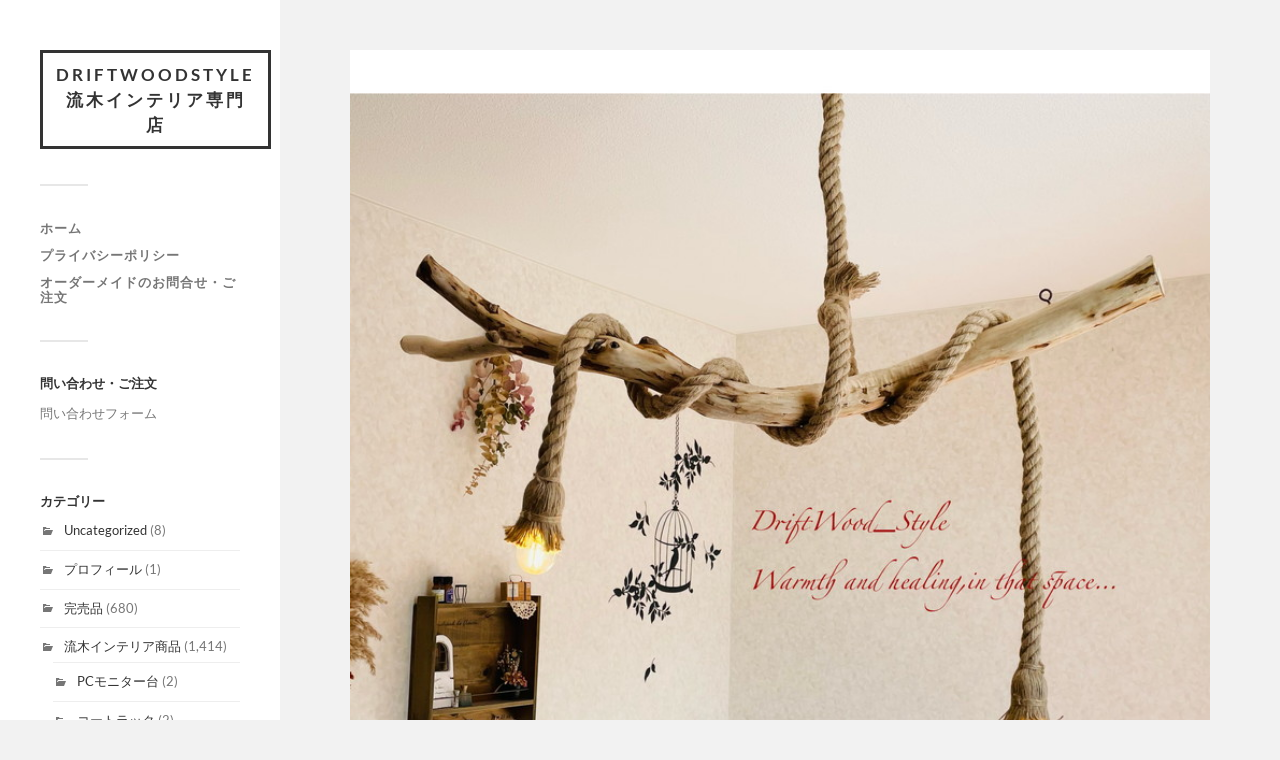

--- FILE ---
content_type: text/html; charset=UTF-8
request_url: https://drftwoodstyle.online/%E5%85%88%E7%AB%AF%E3%81%8Cy%E5%AD%97%E3%81%AE%E3%81%86%E3%81%AD%E3%82%8B%E5%A4%A9%E7%84%B6%E6%B5%81%E6%9C%A8%E3%81%AE%E3%82%B7%E3%83%BC%E3%83%AA%E3%83%B3%E3%82%B0%E3%83%A9%E3%82%A4%E3%83%88/
body_size: 15504
content:
<!DOCTYPE html>

<html class="no-js" lang="ja">

	<head profile="http://gmpg.org/xfn/11">
		
		<meta http-equiv="Content-Type" content="text/html; charset=UTF-8" />
		<meta name="viewport" content="width=device-width, initial-scale=1.0, maximum-scale=1.0, user-scalable=no" >
		 
		<title>先端がY字のうねる天然流木のシーリングライト －完売 | DriftWoodStyle 流木インテリア専門店</title>
<meta name='robots' content='max-image-preview:large' />
<script>document.documentElement.className = document.documentElement.className.replace("no-js","js");</script>
<link rel='dns-prefetch' href='//code.typesquare.com' />
<link rel='dns-prefetch' href='//cdn.jsdelivr.net' />
<link rel='dns-prefetch' href='//www.googletagmanager.com' />
<link rel="alternate" type="application/rss+xml" title="DriftWoodStyle 流木インテリア専門店 &raquo; フィード" href="https://drftwoodstyle.online/feed/" />
<link rel="alternate" type="application/rss+xml" title="DriftWoodStyle 流木インテリア専門店 &raquo; コメントフィード" href="https://drftwoodstyle.online/comments/feed/" />
<link rel="alternate" type="application/rss+xml" title="DriftWoodStyle 流木インテリア専門店 &raquo; 先端がY字のうねる天然流木のシーリングライト －完売 のコメントのフィード" href="https://drftwoodstyle.online/%e5%85%88%e7%ab%af%e3%81%8cy%e5%ad%97%e3%81%ae%e3%81%86%e3%81%ad%e3%82%8b%e5%a4%a9%e7%84%b6%e6%b5%81%e6%9c%a8%e3%81%ae%e3%82%b7%e3%83%bc%e3%83%aa%e3%83%b3%e3%82%b0%e3%83%a9%e3%82%a4%e3%83%88/feed/" />
<link rel="alternate" title="oEmbed (JSON)" type="application/json+oembed" href="https://drftwoodstyle.online/wp-json/oembed/1.0/embed?url=https%3A%2F%2Fdrftwoodstyle.online%2F%25e5%2585%2588%25e7%25ab%25af%25e3%2581%258cy%25e5%25ad%2597%25e3%2581%25ae%25e3%2581%2586%25e3%2581%25ad%25e3%2582%258b%25e5%25a4%25a9%25e7%2584%25b6%25e6%25b5%2581%25e6%259c%25a8%25e3%2581%25ae%25e3%2582%25b7%25e3%2583%25bc%25e3%2583%25aa%25e3%2583%25b3%25e3%2582%25b0%25e3%2583%25a9%25e3%2582%25a4%25e3%2583%2588%2F" />
<link rel="alternate" title="oEmbed (XML)" type="text/xml+oembed" href="https://drftwoodstyle.online/wp-json/oembed/1.0/embed?url=https%3A%2F%2Fdrftwoodstyle.online%2F%25e5%2585%2588%25e7%25ab%25af%25e3%2581%258cy%25e5%25ad%2597%25e3%2581%25ae%25e3%2581%2586%25e3%2581%25ad%25e3%2582%258b%25e5%25a4%25a9%25e7%2584%25b6%25e6%25b5%2581%25e6%259c%25a8%25e3%2581%25ae%25e3%2582%25b7%25e3%2583%25bc%25e3%2583%25aa%25e3%2583%25b3%25e3%2582%25b0%25e3%2583%25a9%25e3%2582%25a4%25e3%2583%2588%2F&#038;format=xml" />
<style id='wp-img-auto-sizes-contain-inline-css' type='text/css'>
img:is([sizes=auto i],[sizes^="auto," i]){contain-intrinsic-size:3000px 1500px}
/*# sourceURL=wp-img-auto-sizes-contain-inline-css */
</style>
<style id='wp-emoji-styles-inline-css' type='text/css'>

	img.wp-smiley, img.emoji {
		display: inline !important;
		border: none !important;
		box-shadow: none !important;
		height: 1em !important;
		width: 1em !important;
		margin: 0 0.07em !important;
		vertical-align: -0.1em !important;
		background: none !important;
		padding: 0 !important;
	}
/*# sourceURL=wp-emoji-styles-inline-css */
</style>
<style id='wp-block-library-inline-css' type='text/css'>
:root{--wp-block-synced-color:#7a00df;--wp-block-synced-color--rgb:122,0,223;--wp-bound-block-color:var(--wp-block-synced-color);--wp-editor-canvas-background:#ddd;--wp-admin-theme-color:#007cba;--wp-admin-theme-color--rgb:0,124,186;--wp-admin-theme-color-darker-10:#006ba1;--wp-admin-theme-color-darker-10--rgb:0,107,160.5;--wp-admin-theme-color-darker-20:#005a87;--wp-admin-theme-color-darker-20--rgb:0,90,135;--wp-admin-border-width-focus:2px}@media (min-resolution:192dpi){:root{--wp-admin-border-width-focus:1.5px}}.wp-element-button{cursor:pointer}:root .has-very-light-gray-background-color{background-color:#eee}:root .has-very-dark-gray-background-color{background-color:#313131}:root .has-very-light-gray-color{color:#eee}:root .has-very-dark-gray-color{color:#313131}:root .has-vivid-green-cyan-to-vivid-cyan-blue-gradient-background{background:linear-gradient(135deg,#00d084,#0693e3)}:root .has-purple-crush-gradient-background{background:linear-gradient(135deg,#34e2e4,#4721fb 50%,#ab1dfe)}:root .has-hazy-dawn-gradient-background{background:linear-gradient(135deg,#faaca8,#dad0ec)}:root .has-subdued-olive-gradient-background{background:linear-gradient(135deg,#fafae1,#67a671)}:root .has-atomic-cream-gradient-background{background:linear-gradient(135deg,#fdd79a,#004a59)}:root .has-nightshade-gradient-background{background:linear-gradient(135deg,#330968,#31cdcf)}:root .has-midnight-gradient-background{background:linear-gradient(135deg,#020381,#2874fc)}:root{--wp--preset--font-size--normal:16px;--wp--preset--font-size--huge:42px}.has-regular-font-size{font-size:1em}.has-larger-font-size{font-size:2.625em}.has-normal-font-size{font-size:var(--wp--preset--font-size--normal)}.has-huge-font-size{font-size:var(--wp--preset--font-size--huge)}.has-text-align-center{text-align:center}.has-text-align-left{text-align:left}.has-text-align-right{text-align:right}.has-fit-text{white-space:nowrap!important}#end-resizable-editor-section{display:none}.aligncenter{clear:both}.items-justified-left{justify-content:flex-start}.items-justified-center{justify-content:center}.items-justified-right{justify-content:flex-end}.items-justified-space-between{justify-content:space-between}.screen-reader-text{border:0;clip-path:inset(50%);height:1px;margin:-1px;overflow:hidden;padding:0;position:absolute;width:1px;word-wrap:normal!important}.screen-reader-text:focus{background-color:#ddd;clip-path:none;color:#444;display:block;font-size:1em;height:auto;left:5px;line-height:normal;padding:15px 23px 14px;text-decoration:none;top:5px;width:auto;z-index:100000}html :where(.has-border-color){border-style:solid}html :where([style*=border-top-color]){border-top-style:solid}html :where([style*=border-right-color]){border-right-style:solid}html :where([style*=border-bottom-color]){border-bottom-style:solid}html :where([style*=border-left-color]){border-left-style:solid}html :where([style*=border-width]){border-style:solid}html :where([style*=border-top-width]){border-top-style:solid}html :where([style*=border-right-width]){border-right-style:solid}html :where([style*=border-bottom-width]){border-bottom-style:solid}html :where([style*=border-left-width]){border-left-style:solid}html :where(img[class*=wp-image-]){height:auto;max-width:100%}:where(figure){margin:0 0 1em}html :where(.is-position-sticky){--wp-admin--admin-bar--position-offset:var(--wp-admin--admin-bar--height,0px)}@media screen and (max-width:600px){html :where(.is-position-sticky){--wp-admin--admin-bar--position-offset:0px}}

/*# sourceURL=wp-block-library-inline-css */
</style><style id='wp-block-image-inline-css' type='text/css'>
.wp-block-image>a,.wp-block-image>figure>a{display:inline-block}.wp-block-image img{box-sizing:border-box;height:auto;max-width:100%;vertical-align:bottom}@media not (prefers-reduced-motion){.wp-block-image img.hide{visibility:hidden}.wp-block-image img.show{animation:show-content-image .4s}}.wp-block-image[style*=border-radius] img,.wp-block-image[style*=border-radius]>a{border-radius:inherit}.wp-block-image.has-custom-border img{box-sizing:border-box}.wp-block-image.aligncenter{text-align:center}.wp-block-image.alignfull>a,.wp-block-image.alignwide>a{width:100%}.wp-block-image.alignfull img,.wp-block-image.alignwide img{height:auto;width:100%}.wp-block-image .aligncenter,.wp-block-image .alignleft,.wp-block-image .alignright,.wp-block-image.aligncenter,.wp-block-image.alignleft,.wp-block-image.alignright{display:table}.wp-block-image .aligncenter>figcaption,.wp-block-image .alignleft>figcaption,.wp-block-image .alignright>figcaption,.wp-block-image.aligncenter>figcaption,.wp-block-image.alignleft>figcaption,.wp-block-image.alignright>figcaption{caption-side:bottom;display:table-caption}.wp-block-image .alignleft{float:left;margin:.5em 1em .5em 0}.wp-block-image .alignright{float:right;margin:.5em 0 .5em 1em}.wp-block-image .aligncenter{margin-left:auto;margin-right:auto}.wp-block-image :where(figcaption){margin-bottom:1em;margin-top:.5em}.wp-block-image.is-style-circle-mask img{border-radius:9999px}@supports ((-webkit-mask-image:none) or (mask-image:none)) or (-webkit-mask-image:none){.wp-block-image.is-style-circle-mask img{border-radius:0;-webkit-mask-image:url('data:image/svg+xml;utf8,<svg viewBox="0 0 100 100" xmlns="http://www.w3.org/2000/svg"><circle cx="50" cy="50" r="50"/></svg>');mask-image:url('data:image/svg+xml;utf8,<svg viewBox="0 0 100 100" xmlns="http://www.w3.org/2000/svg"><circle cx="50" cy="50" r="50"/></svg>');mask-mode:alpha;-webkit-mask-position:center;mask-position:center;-webkit-mask-repeat:no-repeat;mask-repeat:no-repeat;-webkit-mask-size:contain;mask-size:contain}}:root :where(.wp-block-image.is-style-rounded img,.wp-block-image .is-style-rounded img){border-radius:9999px}.wp-block-image figure{margin:0}.wp-lightbox-container{display:flex;flex-direction:column;position:relative}.wp-lightbox-container img{cursor:zoom-in}.wp-lightbox-container img:hover+button{opacity:1}.wp-lightbox-container button{align-items:center;backdrop-filter:blur(16px) saturate(180%);background-color:#5a5a5a40;border:none;border-radius:4px;cursor:zoom-in;display:flex;height:20px;justify-content:center;opacity:0;padding:0;position:absolute;right:16px;text-align:center;top:16px;width:20px;z-index:100}@media not (prefers-reduced-motion){.wp-lightbox-container button{transition:opacity .2s ease}}.wp-lightbox-container button:focus-visible{outline:3px auto #5a5a5a40;outline:3px auto -webkit-focus-ring-color;outline-offset:3px}.wp-lightbox-container button:hover{cursor:pointer;opacity:1}.wp-lightbox-container button:focus{opacity:1}.wp-lightbox-container button:focus,.wp-lightbox-container button:hover,.wp-lightbox-container button:not(:hover):not(:active):not(.has-background){background-color:#5a5a5a40;border:none}.wp-lightbox-overlay{box-sizing:border-box;cursor:zoom-out;height:100vh;left:0;overflow:hidden;position:fixed;top:0;visibility:hidden;width:100%;z-index:100000}.wp-lightbox-overlay .close-button{align-items:center;cursor:pointer;display:flex;justify-content:center;min-height:40px;min-width:40px;padding:0;position:absolute;right:calc(env(safe-area-inset-right) + 16px);top:calc(env(safe-area-inset-top) + 16px);z-index:5000000}.wp-lightbox-overlay .close-button:focus,.wp-lightbox-overlay .close-button:hover,.wp-lightbox-overlay .close-button:not(:hover):not(:active):not(.has-background){background:none;border:none}.wp-lightbox-overlay .lightbox-image-container{height:var(--wp--lightbox-container-height);left:50%;overflow:hidden;position:absolute;top:50%;transform:translate(-50%,-50%);transform-origin:top left;width:var(--wp--lightbox-container-width);z-index:9999999999}.wp-lightbox-overlay .wp-block-image{align-items:center;box-sizing:border-box;display:flex;height:100%;justify-content:center;margin:0;position:relative;transform-origin:0 0;width:100%;z-index:3000000}.wp-lightbox-overlay .wp-block-image img{height:var(--wp--lightbox-image-height);min-height:var(--wp--lightbox-image-height);min-width:var(--wp--lightbox-image-width);width:var(--wp--lightbox-image-width)}.wp-lightbox-overlay .wp-block-image figcaption{display:none}.wp-lightbox-overlay button{background:none;border:none}.wp-lightbox-overlay .scrim{background-color:#fff;height:100%;opacity:.9;position:absolute;width:100%;z-index:2000000}.wp-lightbox-overlay.active{visibility:visible}@media not (prefers-reduced-motion){.wp-lightbox-overlay.active{animation:turn-on-visibility .25s both}.wp-lightbox-overlay.active img{animation:turn-on-visibility .35s both}.wp-lightbox-overlay.show-closing-animation:not(.active){animation:turn-off-visibility .35s both}.wp-lightbox-overlay.show-closing-animation:not(.active) img{animation:turn-off-visibility .25s both}.wp-lightbox-overlay.zoom.active{animation:none;opacity:1;visibility:visible}.wp-lightbox-overlay.zoom.active .lightbox-image-container{animation:lightbox-zoom-in .4s}.wp-lightbox-overlay.zoom.active .lightbox-image-container img{animation:none}.wp-lightbox-overlay.zoom.active .scrim{animation:turn-on-visibility .4s forwards}.wp-lightbox-overlay.zoom.show-closing-animation:not(.active){animation:none}.wp-lightbox-overlay.zoom.show-closing-animation:not(.active) .lightbox-image-container{animation:lightbox-zoom-out .4s}.wp-lightbox-overlay.zoom.show-closing-animation:not(.active) .lightbox-image-container img{animation:none}.wp-lightbox-overlay.zoom.show-closing-animation:not(.active) .scrim{animation:turn-off-visibility .4s forwards}}@keyframes show-content-image{0%{visibility:hidden}99%{visibility:hidden}to{visibility:visible}}@keyframes turn-on-visibility{0%{opacity:0}to{opacity:1}}@keyframes turn-off-visibility{0%{opacity:1;visibility:visible}99%{opacity:0;visibility:visible}to{opacity:0;visibility:hidden}}@keyframes lightbox-zoom-in{0%{transform:translate(calc((-100vw + var(--wp--lightbox-scrollbar-width))/2 + var(--wp--lightbox-initial-left-position)),calc(-50vh + var(--wp--lightbox-initial-top-position))) scale(var(--wp--lightbox-scale))}to{transform:translate(-50%,-50%) scale(1)}}@keyframes lightbox-zoom-out{0%{transform:translate(-50%,-50%) scale(1);visibility:visible}99%{visibility:visible}to{transform:translate(calc((-100vw + var(--wp--lightbox-scrollbar-width))/2 + var(--wp--lightbox-initial-left-position)),calc(-50vh + var(--wp--lightbox-initial-top-position))) scale(var(--wp--lightbox-scale));visibility:hidden}}
/*# sourceURL=https://drftwoodstyle.online/wp-includes/blocks/image/style.min.css */
</style>
<style id='wp-block-paragraph-inline-css' type='text/css'>
.is-small-text{font-size:.875em}.is-regular-text{font-size:1em}.is-large-text{font-size:2.25em}.is-larger-text{font-size:3em}.has-drop-cap:not(:focus):first-letter{float:left;font-size:8.4em;font-style:normal;font-weight:100;line-height:.68;margin:.05em .1em 0 0;text-transform:uppercase}body.rtl .has-drop-cap:not(:focus):first-letter{float:none;margin-left:.1em}p.has-drop-cap.has-background{overflow:hidden}:root :where(p.has-background){padding:1.25em 2.375em}:where(p.has-text-color:not(.has-link-color)) a{color:inherit}p.has-text-align-left[style*="writing-mode:vertical-lr"],p.has-text-align-right[style*="writing-mode:vertical-rl"]{rotate:180deg}
/*# sourceURL=https://drftwoodstyle.online/wp-includes/blocks/paragraph/style.min.css */
</style>
<style id='global-styles-inline-css' type='text/css'>
:root{--wp--preset--aspect-ratio--square: 1;--wp--preset--aspect-ratio--4-3: 4/3;--wp--preset--aspect-ratio--3-4: 3/4;--wp--preset--aspect-ratio--3-2: 3/2;--wp--preset--aspect-ratio--2-3: 2/3;--wp--preset--aspect-ratio--16-9: 16/9;--wp--preset--aspect-ratio--9-16: 9/16;--wp--preset--color--black: #333;--wp--preset--color--cyan-bluish-gray: #abb8c3;--wp--preset--color--white: #fff;--wp--preset--color--pale-pink: #f78da7;--wp--preset--color--vivid-red: #cf2e2e;--wp--preset--color--luminous-vivid-orange: #ff6900;--wp--preset--color--luminous-vivid-amber: #fcb900;--wp--preset--color--light-green-cyan: #7bdcb5;--wp--preset--color--vivid-green-cyan: #00d084;--wp--preset--color--pale-cyan-blue: #8ed1fc;--wp--preset--color--vivid-cyan-blue: #0693e3;--wp--preset--color--vivid-purple: #9b51e0;--wp--preset--color--accent: #019EBD;--wp--preset--color--dark-gray: #444;--wp--preset--color--medium-gray: #666;--wp--preset--color--light-gray: #767676;--wp--preset--gradient--vivid-cyan-blue-to-vivid-purple: linear-gradient(135deg,rgb(6,147,227) 0%,rgb(155,81,224) 100%);--wp--preset--gradient--light-green-cyan-to-vivid-green-cyan: linear-gradient(135deg,rgb(122,220,180) 0%,rgb(0,208,130) 100%);--wp--preset--gradient--luminous-vivid-amber-to-luminous-vivid-orange: linear-gradient(135deg,rgb(252,185,0) 0%,rgb(255,105,0) 100%);--wp--preset--gradient--luminous-vivid-orange-to-vivid-red: linear-gradient(135deg,rgb(255,105,0) 0%,rgb(207,46,46) 100%);--wp--preset--gradient--very-light-gray-to-cyan-bluish-gray: linear-gradient(135deg,rgb(238,238,238) 0%,rgb(169,184,195) 100%);--wp--preset--gradient--cool-to-warm-spectrum: linear-gradient(135deg,rgb(74,234,220) 0%,rgb(151,120,209) 20%,rgb(207,42,186) 40%,rgb(238,44,130) 60%,rgb(251,105,98) 80%,rgb(254,248,76) 100%);--wp--preset--gradient--blush-light-purple: linear-gradient(135deg,rgb(255,206,236) 0%,rgb(152,150,240) 100%);--wp--preset--gradient--blush-bordeaux: linear-gradient(135deg,rgb(254,205,165) 0%,rgb(254,45,45) 50%,rgb(107,0,62) 100%);--wp--preset--gradient--luminous-dusk: linear-gradient(135deg,rgb(255,203,112) 0%,rgb(199,81,192) 50%,rgb(65,88,208) 100%);--wp--preset--gradient--pale-ocean: linear-gradient(135deg,rgb(255,245,203) 0%,rgb(182,227,212) 50%,rgb(51,167,181) 100%);--wp--preset--gradient--electric-grass: linear-gradient(135deg,rgb(202,248,128) 0%,rgb(113,206,126) 100%);--wp--preset--gradient--midnight: linear-gradient(135deg,rgb(2,3,129) 0%,rgb(40,116,252) 100%);--wp--preset--font-size--small: 16px;--wp--preset--font-size--medium: 20px;--wp--preset--font-size--large: 24px;--wp--preset--font-size--x-large: 42px;--wp--preset--font-size--normal: 18px;--wp--preset--font-size--larger: 27px;--wp--preset--spacing--20: 0.44rem;--wp--preset--spacing--30: 0.67rem;--wp--preset--spacing--40: 1rem;--wp--preset--spacing--50: 1.5rem;--wp--preset--spacing--60: 2.25rem;--wp--preset--spacing--70: 3.38rem;--wp--preset--spacing--80: 5.06rem;--wp--preset--shadow--natural: 6px 6px 9px rgba(0, 0, 0, 0.2);--wp--preset--shadow--deep: 12px 12px 50px rgba(0, 0, 0, 0.4);--wp--preset--shadow--sharp: 6px 6px 0px rgba(0, 0, 0, 0.2);--wp--preset--shadow--outlined: 6px 6px 0px -3px rgb(255, 255, 255), 6px 6px rgb(0, 0, 0);--wp--preset--shadow--crisp: 6px 6px 0px rgb(0, 0, 0);}:where(.is-layout-flex){gap: 0.5em;}:where(.is-layout-grid){gap: 0.5em;}body .is-layout-flex{display: flex;}.is-layout-flex{flex-wrap: wrap;align-items: center;}.is-layout-flex > :is(*, div){margin: 0;}body .is-layout-grid{display: grid;}.is-layout-grid > :is(*, div){margin: 0;}:where(.wp-block-columns.is-layout-flex){gap: 2em;}:where(.wp-block-columns.is-layout-grid){gap: 2em;}:where(.wp-block-post-template.is-layout-flex){gap: 1.25em;}:where(.wp-block-post-template.is-layout-grid){gap: 1.25em;}.has-black-color{color: var(--wp--preset--color--black) !important;}.has-cyan-bluish-gray-color{color: var(--wp--preset--color--cyan-bluish-gray) !important;}.has-white-color{color: var(--wp--preset--color--white) !important;}.has-pale-pink-color{color: var(--wp--preset--color--pale-pink) !important;}.has-vivid-red-color{color: var(--wp--preset--color--vivid-red) !important;}.has-luminous-vivid-orange-color{color: var(--wp--preset--color--luminous-vivid-orange) !important;}.has-luminous-vivid-amber-color{color: var(--wp--preset--color--luminous-vivid-amber) !important;}.has-light-green-cyan-color{color: var(--wp--preset--color--light-green-cyan) !important;}.has-vivid-green-cyan-color{color: var(--wp--preset--color--vivid-green-cyan) !important;}.has-pale-cyan-blue-color{color: var(--wp--preset--color--pale-cyan-blue) !important;}.has-vivid-cyan-blue-color{color: var(--wp--preset--color--vivid-cyan-blue) !important;}.has-vivid-purple-color{color: var(--wp--preset--color--vivid-purple) !important;}.has-black-background-color{background-color: var(--wp--preset--color--black) !important;}.has-cyan-bluish-gray-background-color{background-color: var(--wp--preset--color--cyan-bluish-gray) !important;}.has-white-background-color{background-color: var(--wp--preset--color--white) !important;}.has-pale-pink-background-color{background-color: var(--wp--preset--color--pale-pink) !important;}.has-vivid-red-background-color{background-color: var(--wp--preset--color--vivid-red) !important;}.has-luminous-vivid-orange-background-color{background-color: var(--wp--preset--color--luminous-vivid-orange) !important;}.has-luminous-vivid-amber-background-color{background-color: var(--wp--preset--color--luminous-vivid-amber) !important;}.has-light-green-cyan-background-color{background-color: var(--wp--preset--color--light-green-cyan) !important;}.has-vivid-green-cyan-background-color{background-color: var(--wp--preset--color--vivid-green-cyan) !important;}.has-pale-cyan-blue-background-color{background-color: var(--wp--preset--color--pale-cyan-blue) !important;}.has-vivid-cyan-blue-background-color{background-color: var(--wp--preset--color--vivid-cyan-blue) !important;}.has-vivid-purple-background-color{background-color: var(--wp--preset--color--vivid-purple) !important;}.has-black-border-color{border-color: var(--wp--preset--color--black) !important;}.has-cyan-bluish-gray-border-color{border-color: var(--wp--preset--color--cyan-bluish-gray) !important;}.has-white-border-color{border-color: var(--wp--preset--color--white) !important;}.has-pale-pink-border-color{border-color: var(--wp--preset--color--pale-pink) !important;}.has-vivid-red-border-color{border-color: var(--wp--preset--color--vivid-red) !important;}.has-luminous-vivid-orange-border-color{border-color: var(--wp--preset--color--luminous-vivid-orange) !important;}.has-luminous-vivid-amber-border-color{border-color: var(--wp--preset--color--luminous-vivid-amber) !important;}.has-light-green-cyan-border-color{border-color: var(--wp--preset--color--light-green-cyan) !important;}.has-vivid-green-cyan-border-color{border-color: var(--wp--preset--color--vivid-green-cyan) !important;}.has-pale-cyan-blue-border-color{border-color: var(--wp--preset--color--pale-cyan-blue) !important;}.has-vivid-cyan-blue-border-color{border-color: var(--wp--preset--color--vivid-cyan-blue) !important;}.has-vivid-purple-border-color{border-color: var(--wp--preset--color--vivid-purple) !important;}.has-vivid-cyan-blue-to-vivid-purple-gradient-background{background: var(--wp--preset--gradient--vivid-cyan-blue-to-vivid-purple) !important;}.has-light-green-cyan-to-vivid-green-cyan-gradient-background{background: var(--wp--preset--gradient--light-green-cyan-to-vivid-green-cyan) !important;}.has-luminous-vivid-amber-to-luminous-vivid-orange-gradient-background{background: var(--wp--preset--gradient--luminous-vivid-amber-to-luminous-vivid-orange) !important;}.has-luminous-vivid-orange-to-vivid-red-gradient-background{background: var(--wp--preset--gradient--luminous-vivid-orange-to-vivid-red) !important;}.has-very-light-gray-to-cyan-bluish-gray-gradient-background{background: var(--wp--preset--gradient--very-light-gray-to-cyan-bluish-gray) !important;}.has-cool-to-warm-spectrum-gradient-background{background: var(--wp--preset--gradient--cool-to-warm-spectrum) !important;}.has-blush-light-purple-gradient-background{background: var(--wp--preset--gradient--blush-light-purple) !important;}.has-blush-bordeaux-gradient-background{background: var(--wp--preset--gradient--blush-bordeaux) !important;}.has-luminous-dusk-gradient-background{background: var(--wp--preset--gradient--luminous-dusk) !important;}.has-pale-ocean-gradient-background{background: var(--wp--preset--gradient--pale-ocean) !important;}.has-electric-grass-gradient-background{background: var(--wp--preset--gradient--electric-grass) !important;}.has-midnight-gradient-background{background: var(--wp--preset--gradient--midnight) !important;}.has-small-font-size{font-size: var(--wp--preset--font-size--small) !important;}.has-medium-font-size{font-size: var(--wp--preset--font-size--medium) !important;}.has-large-font-size{font-size: var(--wp--preset--font-size--large) !important;}.has-x-large-font-size{font-size: var(--wp--preset--font-size--x-large) !important;}
/*# sourceURL=global-styles-inline-css */
</style>

<style id='classic-theme-styles-inline-css' type='text/css'>
/*! This file is auto-generated */
.wp-block-button__link{color:#fff;background-color:#32373c;border-radius:9999px;box-shadow:none;text-decoration:none;padding:calc(.667em + 2px) calc(1.333em + 2px);font-size:1.125em}.wp-block-file__button{background:#32373c;color:#fff;text-decoration:none}
/*# sourceURL=/wp-includes/css/classic-themes.min.css */
</style>
<link rel='stylesheet' id='contact-form-7-css' href='https://drftwoodstyle.online/wp-content/plugins/contact-form-7/includes/css/styles.css?ver=6.1.4' type='text/css' media='all' />
<link rel='stylesheet' id='usces_default_css-css' href='https://drftwoodstyle.online/wp-content/plugins/usc-e-shop/css/usces_default.css?ver=2.11.26.2512161' type='text/css' media='all' />
<link rel='stylesheet' id='dashicons-css' href='https://drftwoodstyle.online/wp-includes/css/dashicons.min.css?ver=6.9' type='text/css' media='all' />
<link rel='stylesheet' id='usces_cart_css-css' href='https://drftwoodstyle.online/wp-content/plugins/usc-e-shop/css/usces_cart.css?ver=2.11.26.2512161' type='text/css' media='all' />
<link rel='stylesheet' id='fukasawa_googleFonts-css' href='https://drftwoodstyle.online/wp-content/themes/fukasawa/assets/css/fonts.css?ver=6.9' type='text/css' media='all' />
<link rel='stylesheet' id='fukasawa_genericons-css' href='https://drftwoodstyle.online/wp-content/themes/fukasawa/assets/fonts/genericons/genericons.css?ver=6.9' type='text/css' media='all' />
<link rel='stylesheet' id='fukasawa_style-css' href='https://drftwoodstyle.online/wp-content/themes/fukasawa/style.css' type='text/css' media='all' />
<script type="text/javascript" src="https://drftwoodstyle.online/wp-includes/js/jquery/jquery.min.js?ver=3.7.1" id="jquery-core-js"></script>
<script type="text/javascript" src="https://drftwoodstyle.online/wp-includes/js/jquery/jquery-migrate.min.js?ver=3.4.1" id="jquery-migrate-js"></script>
<script type="text/javascript" src="//code.typesquare.com/static/5b0e3c4aee6847bda5a036abac1e024a/ts307f.js?fadein=0&amp;ver=2.0.4" id="typesquare_std-js"></script>
<script type="text/javascript" src="https://drftwoodstyle.online/wp-content/themes/fukasawa/assets/js/flexslider.js?ver=1" id="fukasawa_flexslider-js"></script>
<link rel="https://api.w.org/" href="https://drftwoodstyle.online/wp-json/" /><link rel="alternate" title="JSON" type="application/json" href="https://drftwoodstyle.online/wp-json/wp/v2/posts/3501" /><link rel="EditURI" type="application/rsd+xml" title="RSD" href="https://drftwoodstyle.online/xmlrpc.php?rsd" />
<meta name="generator" content="WordPress 6.9" />
<link rel="canonical" href="https://drftwoodstyle.online/%e5%85%88%e7%ab%af%e3%81%8cy%e5%ad%97%e3%81%ae%e3%81%86%e3%81%ad%e3%82%8b%e5%a4%a9%e7%84%b6%e6%b5%81%e6%9c%a8%e3%81%ae%e3%82%b7%e3%83%bc%e3%83%aa%e3%83%b3%e3%82%b0%e3%83%a9%e3%82%a4%e3%83%88/" />
<link rel='shortlink' href='https://drftwoodstyle.online/?p=3501' />
<meta name="generator" content="Site Kit by Google 1.168.0" /><!-- Customizer CSS --><style type="text/css"></style><!--/Customizer CSS-->	
	</head>
	
	<body class="wp-singular post-template-default single single-post postid-3501 single-format-standard wp-theme-fukasawa wp-is-not-mobile">

		
		<a class="skip-link button" href="#site-content">本文にジャンプ</a>
	
		<div class="mobile-navigation">
	
			<ul class="mobile-menu">
						
				<li id="menu-item-46" class="menu-item menu-item-type-custom menu-item-object-custom menu-item-home menu-item-46"><a href="http://drftwoodstyle.online">ホーム</a></li>
<li id="menu-item-44" class="menu-item menu-item-type-post_type menu-item-object-page menu-item-44"><a href="https://drftwoodstyle.online/privacy-policy/">プライバシーポリシー</a></li>
<li id="menu-item-45" class="menu-item menu-item-type-post_type menu-item-object-page menu-item-45"><a href="https://drftwoodstyle.online/order/">オーダーメイドのお問合せ・ご注文</a></li>
				
			 </ul>
		 
		</div><!-- .mobile-navigation -->
	
		<div class="sidebar">
		
					
				<div class="blog-title">
					<a href="https://drftwoodstyle.online" rel="home">DriftWoodStyle 流木インテリア専門店</a>
				</div>
				
						
			<button type="button" class="nav-toggle">
			
				<div class="bars">
					<div class="bar"></div>
					<div class="bar"></div>
					<div class="bar"></div>
				</div>
				
				<p>
					<span class="menu">メニュー</span>
					<span class="close">閉じる</span>
				</p>
			
			</button>
			
			<ul class="main-menu">
				<li id="menu-item-46" class="menu-item menu-item-type-custom menu-item-object-custom menu-item-home menu-item-46"><a href="http://drftwoodstyle.online">ホーム</a></li>
<li id="menu-item-44" class="menu-item menu-item-type-post_type menu-item-object-page menu-item-44"><a href="https://drftwoodstyle.online/privacy-policy/">プライバシーポリシー</a></li>
<li id="menu-item-45" class="menu-item menu-item-type-post_type menu-item-object-page menu-item-45"><a href="https://drftwoodstyle.online/order/">オーダーメイドのお問合せ・ご注文</a></li>
			</ul><!-- .main-menu -->

							<div class="widgets">
					<div id="text-2" class="widget widget_text"><div class="widget-content clear"><h3 class="widget-title">問い合わせ・ご注文</h3>			<div class="textwidget"><p><a href="https://drftwoodstyle.online/order/">問い合わせフォーム</a></p>
</div>
		</div></div><div id="categories-2" class="widget widget_categories"><div class="widget-content clear"><h3 class="widget-title">カテゴリー</h3>
			<ul>
					<li class="cat-item cat-item-1"><a href="https://drftwoodstyle.online/category/uncategorized/">Uncategorized</a> (8)
</li>
	<li class="cat-item cat-item-12"><a href="https://drftwoodstyle.online/category/%e3%83%97%e3%83%ad%e3%83%95%e3%82%a3%e3%83%bc%e3%83%ab/">プロフィール</a> (1)
</li>
	<li class="cat-item cat-item-61"><a href="https://drftwoodstyle.online/category/%e5%ae%8c%e5%a3%b2%e5%93%81/">完売品</a> (680)
</li>
	<li class="cat-item cat-item-5"><a href="https://drftwoodstyle.online/category/%e6%b5%81%e6%9c%a8%e3%82%a4%e3%83%b3%e3%83%86%e3%83%aa%e3%82%a2%e5%95%86%e5%93%81/">流木インテリア商品</a> (1,414)
<ul class='children'>
	<li class="cat-item cat-item-71"><a href="https://drftwoodstyle.online/category/%e6%b5%81%e6%9c%a8%e3%82%a4%e3%83%b3%e3%83%86%e3%83%aa%e3%82%a2%e5%95%86%e5%93%81/pc%e3%83%a2%e3%83%8b%e3%82%bf%e3%83%bc%e5%8f%b0/">PCモニター台</a> (2)
</li>
	<li class="cat-item cat-item-69"><a href="https://drftwoodstyle.online/category/%e6%b5%81%e6%9c%a8%e3%82%a4%e3%83%b3%e3%83%86%e3%83%aa%e3%82%a2%e5%95%86%e5%93%81/%e3%82%b3%e3%83%bc%e3%83%88%e3%83%a9%e3%83%83%e3%82%af/">コートラック</a> (2)
</li>
	<li class="cat-item cat-item-20"><a href="https://drftwoodstyle.online/category/%e6%b5%81%e6%9c%a8%e3%82%a4%e3%83%b3%e3%83%86%e3%83%aa%e3%82%a2%e5%95%86%e5%93%81/%e6%b5%81%e6%9c%a8%e3%82%a2%e3%82%af%e3%82%bb%e3%82%b5%e3%83%aa%e3%83%bc%e3%83%8f%e3%83%b3%e3%82%ac%e3%83%bc/">流木アクセサリーハンガー</a> (2)
</li>
	<li class="cat-item cat-item-10"><a href="https://drftwoodstyle.online/category/%e6%b5%81%e6%9c%a8%e3%82%a4%e3%83%b3%e3%83%86%e3%83%aa%e3%82%a2%e5%95%86%e5%93%81/%e6%b5%81%e6%9c%a8%e3%82%b7%e3%83%bc%e3%83%aa%e3%83%b3%e3%82%b0%e3%83%a9%e3%82%a4%e3%83%88%e3%83%bb%e3%83%9a%e3%83%b3%e3%83%80%e3%83%b3%e3%83%88%e3%83%a9%e3%82%a4%e3%83%88/">流木シーリングライト・ペンダントライト</a> (124)
</li>
	<li class="cat-item cat-item-31"><a href="https://drftwoodstyle.online/category/%e6%b5%81%e6%9c%a8%e3%82%a4%e3%83%b3%e3%83%86%e3%83%aa%e3%82%a2%e5%95%86%e5%93%81/%e6%b5%81%e6%9c%a8%e3%82%bf%e3%82%aa%e3%83%ab%e3%83%8f%e3%83%b3%e3%82%ac%e3%83%bc/">流木タオルハンガー</a> (3)
</li>
	<li class="cat-item cat-item-70"><a href="https://drftwoodstyle.online/category/%e6%b5%81%e6%9c%a8%e3%82%a4%e3%83%b3%e3%83%86%e3%83%aa%e3%82%a2%e5%95%86%e5%93%81/%e6%b5%81%e6%9c%a8%e3%83%86%e3%83%bc%e3%83%96%e3%83%ab/">流木テーブル</a> (1)
</li>
	<li class="cat-item cat-item-23"><a href="https://drftwoodstyle.online/category/%e6%b5%81%e6%9c%a8%e3%82%a4%e3%83%b3%e3%83%86%e3%83%aa%e3%82%a2%e5%95%86%e5%93%81/%e6%b5%81%e6%9c%a8%e3%81%ae%e3%82%ad%e3%83%a3%e3%83%b3%e3%83%89%e3%83%ab%e3%83%9b%e3%83%ab%e3%83%80%e3%83%bc/">流木のキャンドルホルダー</a> (25)
</li>
	<li class="cat-item cat-item-43"><a href="https://drftwoodstyle.online/category/%e6%b5%81%e6%9c%a8%e3%82%a4%e3%83%b3%e3%83%86%e3%83%aa%e3%82%a2%e5%95%86%e5%93%81/%e6%b5%81%e6%9c%a8%e3%81%ae%e3%83%88%e3%82%a4%e3%83%ac%e3%83%83%e3%83%88%e3%83%9a%e3%83%bc%e3%83%91%e3%83%bc%e3%82%b9%e3%83%88%e3%83%83%e3%82%ab%e3%83%bc/">流木のトイレットペーパーストッカー</a> (3)
</li>
	<li class="cat-item cat-item-33"><a href="https://drftwoodstyle.online/category/%e6%b5%81%e6%9c%a8%e3%82%a4%e3%83%b3%e3%83%86%e3%83%aa%e3%82%a2%e5%95%86%e5%93%81/%e6%b5%81%e6%9c%a8%e3%81%ae%e3%83%88%e3%82%a4%e3%83%ac%e3%83%83%e3%83%88%e3%83%9a%e3%83%bc%e3%83%91%e3%83%bc%e3%83%9b%e3%83%ab%e3%83%80%e3%83%bc/">流木のトイレットペーパーホルダー</a> (8)
</li>
	<li class="cat-item cat-item-9"><a href="https://drftwoodstyle.online/category/%e6%b5%81%e6%9c%a8%e3%82%a4%e3%83%b3%e3%83%86%e3%83%aa%e3%82%a2%e5%95%86%e5%93%81/%e6%b5%81%e6%9c%a8%e3%81%ae%e3%83%8f%e3%83%b3%e3%82%ac%e3%83%bc%e3%83%a9%e3%83%83%e3%82%af/">流木のハンガーラック</a> (327)
</li>
	<li class="cat-item cat-item-15"><a href="https://drftwoodstyle.online/category/%e6%b5%81%e6%9c%a8%e3%82%a4%e3%83%b3%e3%83%86%e3%83%aa%e3%82%a2%e5%95%86%e5%93%81/%e6%b5%81%e6%9c%a8%e3%81%ae%e3%83%95%e3%82%a9%e3%83%88%e3%83%87%e3%82%a3%e3%82%b9%e3%83%97%e3%83%ac%e3%82%a4/">流木のフォトディスプレイ</a> (52)
</li>
	<li class="cat-item cat-item-39"><a href="https://drftwoodstyle.online/category/%e6%b5%81%e6%9c%a8%e3%82%a4%e3%83%b3%e3%83%86%e3%83%aa%e3%82%a2%e5%95%86%e5%93%81/%e6%b5%81%e6%9c%a8%e3%81%ae%e4%b8%80%e8%bc%aa%e6%8c%bf%e3%81%97/">流木の一輪挿し</a> (13)
</li>
	<li class="cat-item cat-item-41"><a href="https://drftwoodstyle.online/category/%e6%b5%81%e6%9c%a8%e3%82%a4%e3%83%b3%e3%83%86%e3%83%aa%e3%82%a2%e5%95%86%e5%93%81/%e6%b5%81%e6%9c%a8%e3%81%ae%e5%b0%8f%e9%b3%a5%e7%94%a8%e6%ad%a2%e3%81%be%e3%82%8a%e6%9c%a8%e3%83%bb%e3%83%91%e3%83%bc%e3%83%81/">流木の小鳥用止まり木・パーチ</a> (152)
</li>
	<li class="cat-item cat-item-30"><a href="https://drftwoodstyle.online/category/%e6%b5%81%e6%9c%a8%e3%82%a4%e3%83%b3%e3%83%86%e3%83%aa%e3%82%a2%e5%95%86%e5%93%81/%e6%b5%81%e6%9c%a8%e3%81%ae%e6%a3%9a%e3%83%bb%e3%82%a6%e3%82%a9%e3%83%bc%e3%83%ab%e3%82%b7%e3%82%a7%e3%83%ab%e3%83%95/">流木の棚・ウォールシェルフ</a> (25)
</li>
	<li class="cat-item cat-item-6"><a href="https://drftwoodstyle.online/category/%e6%b5%81%e6%9c%a8%e3%82%a4%e3%83%b3%e3%83%86%e3%83%aa%e3%82%a2%e5%95%86%e5%93%81/%e6%b5%81%e6%9c%a8%e3%81%ae%e7%bd%ae%e7%89%a9%e3%83%bb%e3%82%b9%e3%82%bf%e3%83%b3%e3%83%89/">流木の置物・スタンド</a> (187)
</li>
	<li class="cat-item cat-item-40"><a href="https://drftwoodstyle.online/category/%e6%b5%81%e6%9c%a8%e3%82%a4%e3%83%b3%e3%83%86%e3%83%aa%e3%82%a2%e5%95%86%e5%93%81/%e6%b5%81%e6%9c%a8%e3%81%ae%e9%a2%a8%e9%88%b4%e3%83%bb%e3%82%a6%e3%82%a3%e3%83%b3%e3%83%89%e3%83%81%e3%83%a3%e3%82%a4%e3%83%a0/">流木の風鈴・ウィンドチャイム</a> (1)
</li>
	<li class="cat-item cat-item-13"><a href="https://drftwoodstyle.online/category/%e6%b5%81%e6%9c%a8%e3%82%a4%e3%83%b3%e3%83%86%e3%83%aa%e3%82%a2%e5%95%86%e5%93%81/%e6%b5%81%e6%9c%a8%e3%83%8f%e3%83%b3%e3%82%ac%e3%83%bc/">流木ハンガー</a> (245)
</li>
	<li class="cat-item cat-item-60"><a href="https://drftwoodstyle.online/category/%e6%b5%81%e6%9c%a8%e3%82%a4%e3%83%b3%e3%83%86%e3%83%aa%e3%82%a2%e5%95%86%e5%93%81/%e6%b5%81%e6%9c%a8%e3%83%95%e3%83%a9%e3%83%af%e3%83%bc%e3%82%b9%e3%82%bf%e3%83%b3%e3%83%89-%e6%b5%81%e6%9c%a8%e3%82%a4%e3%83%b3%e3%83%86%e3%83%aa%e3%82%a2%e5%95%86%e5%93%81/">流木フラワースタンド</a> (3)
</li>
	<li class="cat-item cat-item-57"><a href="https://drftwoodstyle.online/category/%e6%b5%81%e6%9c%a8%e3%82%a4%e3%83%b3%e3%83%86%e3%83%aa%e3%82%a2%e5%95%86%e5%93%81/%e6%b5%81%e6%9c%a8%e3%83%99%e3%83%b3%e3%83%81/">流木ベンチ</a> (37)
</li>
	<li class="cat-item cat-item-27"><a href="https://drftwoodstyle.online/category/%e6%b5%81%e6%9c%a8%e3%82%a4%e3%83%b3%e3%83%86%e3%83%aa%e3%82%a2%e5%95%86%e5%93%81/%e6%b5%81%e6%9c%a8%e3%83%a2%e3%83%93%e3%83%bc%e3%83%ab/">流木モビール</a> (3)
</li>
	<li class="cat-item cat-item-18"><a href="https://drftwoodstyle.online/category/%e6%b5%81%e6%9c%a8%e3%82%a4%e3%83%b3%e3%83%86%e3%83%aa%e3%82%a2%e5%95%86%e5%93%81/%e6%b5%81%e6%9c%a8%e3%83%a9%e3%83%80%e3%83%bc/">流木ラダー</a> (3)
</li>
	<li class="cat-item cat-item-50"><a href="https://drftwoodstyle.online/category/%e6%b5%81%e6%9c%a8%e3%82%a4%e3%83%b3%e3%83%86%e3%83%aa%e3%82%a2%e5%95%86%e5%93%81/%e6%b5%81%e6%9c%a8%e3%83%ac%e3%82%b8%e3%83%b3%e3%82%a2%e3%83%bc%e3%83%88/">流木レジンアート</a> (202)
</li>
	<li class="cat-item cat-item-42"><a href="https://drftwoodstyle.online/category/%e6%b5%81%e6%9c%a8%e3%82%a4%e3%83%b3%e3%83%86%e3%83%aa%e3%82%a2%e5%95%86%e5%93%81/%e6%b5%81%e6%9c%a8%e7%b4%a0%e6%9d%90-%ef%bc%8d%e8%a1%a8%e6%9c%ad%e3%83%bb%e7%9c%8b%e6%9d%bf%e7%94%a8%e7%b4%a0%e6%9d%90/">流木素材 －表札・看板用素材</a> (5)
</li>
</ul>
</li>
			</ul>

			</div></div><div id="search-2" class="widget widget_search"><div class="widget-content clear"><form role="search" method="get" id="searchform" class="searchform" action="https://drftwoodstyle.online/">
				<div>
					<label class="screen-reader-text" for="s">検索:</label>
					<input type="text" value="" name="s" id="s" />
					<input type="submit" id="searchsubmit" value="検索" />
				</div>
			</form></div></div>				</div><!-- .widgets -->
			
			<div class="credits">
				<p>&copy; 2026 <a href="https://drftwoodstyle.online/">DriftWoodStyle 流木インテリア専門店</a>.</p>
				<p>Powered by  <a href="https://wordpress.org">WordPress</a>.</p>
				<p>Theme by <a href="https://andersnoren.se">Anders Nor&eacute;n</a>.</p>
			</div><!-- .credits -->
							
		</div><!-- .sidebar -->
	
		<main class="wrapper" id="site-content">
<div class="content thin">
											        
				
			<article id="post-3501" class="entry post single post-3501 type-post status-publish format-standard has-post-thumbnail hentry category-61 category-10 tag-4 tag-3 tag-11">
			
											
						<figure class="featured-media clear">
							<img width="800" height="800" src="https://drftwoodstyle.online/wp-content/uploads/2023/01/phonto17-1.jpg" class="attachment-post-image size-post-image wp-post-image" alt="" decoding="async" fetchpriority="high" srcset="https://drftwoodstyle.online/wp-content/uploads/2023/01/phonto17-1.jpg 800w, https://drftwoodstyle.online/wp-content/uploads/2023/01/phonto17-1-300x300.jpg 300w, https://drftwoodstyle.online/wp-content/uploads/2023/01/phonto17-1-150x150.jpg 150w, https://drftwoodstyle.online/wp-content/uploads/2023/01/phonto17-1-768x768.jpg 768w, https://drftwoodstyle.online/wp-content/uploads/2023/01/phonto17-1-88x88.jpg 88w, https://drftwoodstyle.online/wp-content/uploads/2023/01/phonto17-1-508x508.jpg 508w" sizes="(max-width: 800px) 100vw, 800px" />						</figure><!-- .featured-media -->
							
					
								
				<div class="post-inner">
					
					<header class="post-header">

						<h1 class="post-title">先端がY字のうねる天然流木のシーリングライト －完売</h1>
					</header><!-- .post-header -->
						
					<div class="post-content entry-content">
					
						
<p>先端がY字のうねる天然流木を加工した照明器具です。<br>朽ちてなお美しい，自然が織りなす造形美を楽しめる作品となっています。<br>麻ロープの照明器具を流木に自由に絡ませて飾ることができます。<br>横幅約１００ｃｍ，太さ約６cmの大型流木に麻ロープを絡ませることで，レトロでオシャレな空間を作れます。<br>設置も工事不要で簡単です。</p>



<p>このインテリアは下記のサイトで販売されています。</p>



<p><a href="https://www.creema.jp/item/15286392/detail">先端がY字のうねる天然流木のシーリングライト</a></p>



<p>すでに完売の場合もございます。</p>



<p>流木を使ったインテリアのオーダーメイドもお受けしています。<br>予算とイメージにに合わせて作成しますので，遠慮なくご連絡ください。<br>見積もりも無料で対応しております。心を込めて丁寧に対応致します。<br>オーダーの内容によっては作成できない場合もあるかもしれないことをご了承ください。<br>下記の問い合わせフォームからご連絡ください。</p>



<p><a href="https://drftwoodstyle.online/order/">オーダーメイドのお問合せ・ご注文</a></p>



<figure class="wp-block-image size-full"><img decoding="async" width="800" height="800" src="https://drftwoodstyle.online/wp-content/uploads/2023/01/phonto10-1.jpg" alt="" class="wp-image-3502" srcset="https://drftwoodstyle.online/wp-content/uploads/2023/01/phonto10-1.jpg 800w, https://drftwoodstyle.online/wp-content/uploads/2023/01/phonto10-1-300x300.jpg 300w, https://drftwoodstyle.online/wp-content/uploads/2023/01/phonto10-1-150x150.jpg 150w, https://drftwoodstyle.online/wp-content/uploads/2023/01/phonto10-1-768x768.jpg 768w, https://drftwoodstyle.online/wp-content/uploads/2023/01/phonto10-1-88x88.jpg 88w, https://drftwoodstyle.online/wp-content/uploads/2023/01/phonto10-1-508x508.jpg 508w" sizes="(max-width: 800px) 100vw, 800px" /></figure>



<figure class="wp-block-image size-full"><img decoding="async" width="800" height="800" src="https://drftwoodstyle.online/wp-content/uploads/2023/01/phonto15-1.jpg" alt="" class="wp-image-3503" srcset="https://drftwoodstyle.online/wp-content/uploads/2023/01/phonto15-1.jpg 800w, https://drftwoodstyle.online/wp-content/uploads/2023/01/phonto15-1-300x300.jpg 300w, https://drftwoodstyle.online/wp-content/uploads/2023/01/phonto15-1-150x150.jpg 150w, https://drftwoodstyle.online/wp-content/uploads/2023/01/phonto15-1-768x768.jpg 768w, https://drftwoodstyle.online/wp-content/uploads/2023/01/phonto15-1-88x88.jpg 88w, https://drftwoodstyle.online/wp-content/uploads/2023/01/phonto15-1-508x508.jpg 508w" sizes="(max-width: 800px) 100vw, 800px" /></figure>



<figure class="wp-block-image size-full"><img loading="lazy" decoding="async" width="800" height="800" src="https://drftwoodstyle.online/wp-content/uploads/2023/01/phonto16-1.jpg" alt="" class="wp-image-3504" srcset="https://drftwoodstyle.online/wp-content/uploads/2023/01/phonto16-1.jpg 800w, https://drftwoodstyle.online/wp-content/uploads/2023/01/phonto16-1-300x300.jpg 300w, https://drftwoodstyle.online/wp-content/uploads/2023/01/phonto16-1-150x150.jpg 150w, https://drftwoodstyle.online/wp-content/uploads/2023/01/phonto16-1-768x768.jpg 768w, https://drftwoodstyle.online/wp-content/uploads/2023/01/phonto16-1-88x88.jpg 88w, https://drftwoodstyle.online/wp-content/uploads/2023/01/phonto16-1-508x508.jpg 508w" sizes="auto, (max-width: 800px) 100vw, 800px" /></figure>
					
					</div><!-- .post-content -->

										
						<div class="post-meta-bottom clear">

													
								<ul>
									<li class="post-date"><a href="https://drftwoodstyle.online/%e5%85%88%e7%ab%af%e3%81%8cy%e5%ad%97%e3%81%ae%e3%81%86%e3%81%ad%e3%82%8b%e5%a4%a9%e7%84%b6%e6%b5%81%e6%9c%a8%e3%81%ae%e3%82%b7%e3%83%bc%e3%83%aa%e3%83%b3%e3%82%b0%e3%83%a9%e3%82%a4%e3%83%88/">2023年1月16日</a></li>

																			<li class="post-categories">投稿先 <a href="https://drftwoodstyle.online/category/%e5%ae%8c%e5%a3%b2%e5%93%81/" rel="category tag">完売品</a>, <a href="https://drftwoodstyle.online/category/%e6%b5%81%e6%9c%a8%e3%82%a4%e3%83%b3%e3%83%86%e3%83%aa%e3%82%a2%e5%95%86%e5%93%81/%e6%b5%81%e6%9c%a8%e3%82%b7%e3%83%bc%e3%83%aa%e3%83%b3%e3%82%b0%e3%83%a9%e3%82%a4%e3%83%88%e3%83%bb%e3%83%9a%e3%83%b3%e3%83%80%e3%83%b3%e3%83%88%e3%83%a9%e3%82%a4%e3%83%88/" rel="category tag">流木シーリングライト・ペンダントライト</a></li>
									
																			<li class="post-tags"><a href="https://drftwoodstyle.online/tag/%e3%82%a4%e3%83%b3%e3%83%86%e3%83%aa%e3%82%a2/" rel="tag">インテリア</a> <a href="https://drftwoodstyle.online/tag/%e6%b5%81%e6%9c%a8/" rel="tag">流木</a> <a href="https://drftwoodstyle.online/tag/%e7%85%a7%e6%98%8e/" rel="tag">照明</a></li>
									
																	</ul>

														
						</div><!-- .post-meta-bottom -->

									
				</div><!-- .post-inner -->

								
					<div class="post-navigation clear">

													<a class="post-nav-prev" href="https://drftwoodstyle.online/%e5%8f%a4%e6%9c%a8%e9%a2%a8%e3%81%ae%e3%82%b7%e3%83%b3%e3%83%97%e3%83%ab%e3%81%aa%e5%a4%a9%e7%84%b6%e6%b5%81%e6%9c%a8%e3%81%ae%e3%82%b7%e3%83%bc%e3%83%aa%e3%83%b3%e3%82%b0%e3%83%a9%e3%82%a4%e3%83%88/">
								<p>&larr; 過去の投稿へ</p>
							</a>
												
													<a class="post-nav-next" href="https://drftwoodstyle.online/%e4%ba%a4%e5%b7%ae%e3%81%99%e3%82%8b%e6%9e%9d%e3%81%8c%e7%be%8e%e3%81%97%e3%81%84%e5%8f%a4%e6%9c%a8%e9%a2%a8%e3%81%aa%e5%a4%a9%e7%84%b6%e6%b5%81%e6%9c%a8%e3%81%ae%e3%82%b7%e3%83%bc%e3%83%aa%e3%83%b3/">					
								<p>次の投稿へ &rarr;</p>
							</a>
											
					</div><!-- .post-navigation -->

				<div class="respond-container">	<div id="respond" class="comment-respond">
		<h3 id="reply-title" class="comment-reply-title">コメントを残す <small><a rel="nofollow" id="cancel-comment-reply-link" href="/%E5%85%88%E7%AB%AF%E3%81%8Cy%E5%AD%97%E3%81%AE%E3%81%86%E3%81%AD%E3%82%8B%E5%A4%A9%E7%84%B6%E6%B5%81%E6%9C%A8%E3%81%AE%E3%82%B7%E3%83%BC%E3%83%AA%E3%83%B3%E3%82%B0%E3%83%A9%E3%82%A4%E3%83%88/#respond" style="display:none;">コメントをキャンセル</a></small></h3><form action="https://drftwoodstyle.online/wp-comments-post.php" method="post" id="commentform" class="comment-form"><p class="comment-notes"><span id="email-notes">メールアドレスが公開されることはありません。</span> <span class="required-field-message"><span class="required">※</span> が付いている欄は必須項目です</span></p><p class="comment-form-comment"><label for="comment">コメント <span class="required">※</span></label> <textarea id="comment" name="comment" cols="45" rows="8" maxlength="65525" required="required"></textarea></p><p class="comment-form-author"><label for="author">名前 <span class="required">※</span></label> <input id="author" name="author" type="text" value="" size="30" maxlength="245" autocomplete="name" required="required" /></p>
<p class="comment-form-email"><label for="email">メール <span class="required">※</span></label> <input id="email" name="email" type="text" value="" size="30" maxlength="100" aria-describedby="email-notes" autocomplete="email" required="required" /></p>
<p class="comment-form-url"><label for="url">サイト</label> <input id="url" name="url" type="text" value="" size="30" maxlength="200" autocomplete="url" /></p>
<p class="comment-form-cookies-consent"><input id="wp-comment-cookies-consent" name="wp-comment-cookies-consent" type="checkbox" value="yes" /> <label for="wp-comment-cookies-consent">次回のコメントで使用するためブラウザーに自分の名前、メールアドレス、サイトを保存する。</label></p>
<p><img src="https://drftwoodstyle.online/wp-content/siteguard/2027387674.png" alt="CAPTCHA"></p><p><label for="siteguard_captcha">上に表示された文字を入力してください。</label><br /><input type="text" name="siteguard_captcha" id="siteguard_captcha" class="input" value="" size="10" aria-required="true" /><input type="hidden" name="siteguard_captcha_prefix" id="siteguard_captcha_prefix" value="2027387674" /></p><p class="form-submit"><input name="submit" type="submit" id="submit" class="submit" value="コメントを送信" /> <input type='hidden' name='comment_post_ID' value='3501' id='comment_post_ID' />
<input type='hidden' name='comment_parent' id='comment_parent' value='0' />
</p><p style="display: none !important;" class="akismet-fields-container" data-prefix="ak_"><label>&#916;<textarea name="ak_hp_textarea" cols="45" rows="8" maxlength="100"></textarea></label><input type="hidden" id="ak_js_1" name="ak_js" value="46"/><script>document.getElementById( "ak_js_1" ).setAttribute( "value", ( new Date() ).getTime() );</script></p></form>	</div><!-- #respond -->
	</div><!-- .respond-container -->			
			</article><!-- .post -->
																
			
</div><!-- .content -->
		
		</main><!-- .wrapper -->

		<script type="speculationrules">
{"prefetch":[{"source":"document","where":{"and":[{"href_matches":"/*"},{"not":{"href_matches":["/wp-*.php","/wp-admin/*","/wp-content/uploads/*","/wp-content/*","/wp-content/plugins/*","/wp-content/themes/fukasawa/*","/*\\?(.+)"]}},{"not":{"selector_matches":"a[rel~=\"nofollow\"]"}},{"not":{"selector_matches":".no-prefetch, .no-prefetch a"}}]},"eagerness":"conservative"}]}
</script>
	<script type='text/javascript'>
		uscesL10n = {
			
			'ajaxurl': "https://drftwoodstyle.online/wp-admin/admin-ajax.php",
			'loaderurl': "https://drftwoodstyle.online/wp-content/plugins/usc-e-shop/images/loading.gif",
			'post_id': "3501",
			'cart_number': "943",
			'is_cart_row': false,
			'opt_esse': new Array(  ),
			'opt_means': new Array(  ),
			'mes_opts': new Array(  ),
			'key_opts': new Array(  ),
			'previous_url': "https://drftwoodstyle.online",
			'itemRestriction': "",
			'itemOrderAcceptable': "0",
			'uscespage': "",
			'uscesid': "MGZlMzk1NjQ3OTZiMmY0NTNmOGM2MTI5NDlkNzc5MGU4MzQ0NjQwOTMzMjNlNTgxX2FjdGluZ18wX0E%3D",
			'wc_nonce': "47d4bd67a6"
		}
	</script>
	<script type='text/javascript' src='https://drftwoodstyle.online/wp-content/plugins/usc-e-shop/js/usces_cart.js'></script>
			<!-- Welcart version : v2.11.26.2512161 -->
<script type="text/javascript" src="https://drftwoodstyle.online/wp-includes/js/dist/hooks.min.js?ver=dd5603f07f9220ed27f1" id="wp-hooks-js"></script>
<script type="text/javascript" src="https://drftwoodstyle.online/wp-includes/js/dist/i18n.min.js?ver=c26c3dc7bed366793375" id="wp-i18n-js"></script>
<script type="text/javascript" id="wp-i18n-js-after">
/* <![CDATA[ */
wp.i18n.setLocaleData( { 'text direction\u0004ltr': [ 'ltr' ] } );
//# sourceURL=wp-i18n-js-after
/* ]]> */
</script>
<script type="text/javascript" src="https://drftwoodstyle.online/wp-content/plugins/contact-form-7/includes/swv/js/index.js?ver=6.1.4" id="swv-js"></script>
<script type="text/javascript" id="contact-form-7-js-translations">
/* <![CDATA[ */
( function( domain, translations ) {
	var localeData = translations.locale_data[ domain ] || translations.locale_data.messages;
	localeData[""].domain = domain;
	wp.i18n.setLocaleData( localeData, domain );
} )( "contact-form-7", {"translation-revision-date":"2025-11-30 08:12:23+0000","generator":"GlotPress\/4.0.3","domain":"messages","locale_data":{"messages":{"":{"domain":"messages","plural-forms":"nplurals=1; plural=0;","lang":"ja_JP"},"This contact form is placed in the wrong place.":["\u3053\u306e\u30b3\u30f3\u30bf\u30af\u30c8\u30d5\u30a9\u30fc\u30e0\u306f\u9593\u9055\u3063\u305f\u4f4d\u7f6e\u306b\u7f6e\u304b\u308c\u3066\u3044\u307e\u3059\u3002"],"Error:":["\u30a8\u30e9\u30fc:"]}},"comment":{"reference":"includes\/js\/index.js"}} );
//# sourceURL=contact-form-7-js-translations
/* ]]> */
</script>
<script type="text/javascript" id="contact-form-7-js-before">
/* <![CDATA[ */
var wpcf7 = {
    "api": {
        "root": "https:\/\/drftwoodstyle.online\/wp-json\/",
        "namespace": "contact-form-7\/v1"
    }
};
//# sourceURL=contact-form-7-js-before
/* ]]> */
</script>
<script type="text/javascript" src="https://drftwoodstyle.online/wp-content/plugins/contact-form-7/includes/js/index.js?ver=6.1.4" id="contact-form-7-js"></script>
<script type="text/javascript" src="https://drftwoodstyle.online/wp-includes/js/imagesloaded.min.js?ver=5.0.0" id="imagesloaded-js"></script>
<script type="text/javascript" src="https://drftwoodstyle.online/wp-includes/js/masonry.min.js?ver=4.2.2" id="masonry-js"></script>
<script type="text/javascript" src="https://drftwoodstyle.online/wp-content/themes/fukasawa/assets/js/global.js" id="fukasawa_global-js"></script>
<script type="text/javascript" src="https://drftwoodstyle.online/wp-includes/js/comment-reply.min.js?ver=6.9" id="comment-reply-js" async="async" data-wp-strategy="async" fetchpriority="low"></script>
<script type="text/javascript" id="wp_slimstat-js-extra">
/* <![CDATA[ */
var SlimStatParams = {"transport":"ajax","ajaxurl_rest":"https://drftwoodstyle.online/wp-json/slimstat/v1/hit","ajaxurl_ajax":"https://drftwoodstyle.online/wp-admin/admin-ajax.php","ajaxurl_adblock":"https://drftwoodstyle.online/request/6a97a417b6695cf4c8a5908b14fa0824/","ajaxurl":"https://drftwoodstyle.online/wp-admin/admin-ajax.php","baseurl":"/","dnt":"noslimstat,ab-item","ci":"YTo0OntzOjEyOiJjb250ZW50X3R5cGUiO3M6NDoicG9zdCI7czo4OiJjYXRlZ29yeSI7czoxMjoiNjEsMTAsNCwzLDExIjtzOjEwOiJjb250ZW50X2lkIjtpOjM1MDE7czo2OiJhdXRob3IiO3M6MTA6InNoaW5pY2hpLWEiO30-.bd2248505d4a2da5083d1e600bae5d31","wp_rest_nonce":"a0b748f976"};
//# sourceURL=wp_slimstat-js-extra
/* ]]> */
</script>
<script defer type="text/javascript" src="https://cdn.jsdelivr.net/wp/wp-slimstat/tags/5.3.5/wp-slimstat.min.js" id="wp_slimstat-js"></script>
<script id="wp-emoji-settings" type="application/json">
{"baseUrl":"https://s.w.org/images/core/emoji/17.0.2/72x72/","ext":".png","svgUrl":"https://s.w.org/images/core/emoji/17.0.2/svg/","svgExt":".svg","source":{"concatemoji":"https://drftwoodstyle.online/wp-includes/js/wp-emoji-release.min.js?ver=6.9"}}
</script>
<script type="module">
/* <![CDATA[ */
/*! This file is auto-generated */
const a=JSON.parse(document.getElementById("wp-emoji-settings").textContent),o=(window._wpemojiSettings=a,"wpEmojiSettingsSupports"),s=["flag","emoji"];function i(e){try{var t={supportTests:e,timestamp:(new Date).valueOf()};sessionStorage.setItem(o,JSON.stringify(t))}catch(e){}}function c(e,t,n){e.clearRect(0,0,e.canvas.width,e.canvas.height),e.fillText(t,0,0);t=new Uint32Array(e.getImageData(0,0,e.canvas.width,e.canvas.height).data);e.clearRect(0,0,e.canvas.width,e.canvas.height),e.fillText(n,0,0);const a=new Uint32Array(e.getImageData(0,0,e.canvas.width,e.canvas.height).data);return t.every((e,t)=>e===a[t])}function p(e,t){e.clearRect(0,0,e.canvas.width,e.canvas.height),e.fillText(t,0,0);var n=e.getImageData(16,16,1,1);for(let e=0;e<n.data.length;e++)if(0!==n.data[e])return!1;return!0}function u(e,t,n,a){switch(t){case"flag":return n(e,"\ud83c\udff3\ufe0f\u200d\u26a7\ufe0f","\ud83c\udff3\ufe0f\u200b\u26a7\ufe0f")?!1:!n(e,"\ud83c\udde8\ud83c\uddf6","\ud83c\udde8\u200b\ud83c\uddf6")&&!n(e,"\ud83c\udff4\udb40\udc67\udb40\udc62\udb40\udc65\udb40\udc6e\udb40\udc67\udb40\udc7f","\ud83c\udff4\u200b\udb40\udc67\u200b\udb40\udc62\u200b\udb40\udc65\u200b\udb40\udc6e\u200b\udb40\udc67\u200b\udb40\udc7f");case"emoji":return!a(e,"\ud83e\u1fac8")}return!1}function f(e,t,n,a){let r;const o=(r="undefined"!=typeof WorkerGlobalScope&&self instanceof WorkerGlobalScope?new OffscreenCanvas(300,150):document.createElement("canvas")).getContext("2d",{willReadFrequently:!0}),s=(o.textBaseline="top",o.font="600 32px Arial",{});return e.forEach(e=>{s[e]=t(o,e,n,a)}),s}function r(e){var t=document.createElement("script");t.src=e,t.defer=!0,document.head.appendChild(t)}a.supports={everything:!0,everythingExceptFlag:!0},new Promise(t=>{let n=function(){try{var e=JSON.parse(sessionStorage.getItem(o));if("object"==typeof e&&"number"==typeof e.timestamp&&(new Date).valueOf()<e.timestamp+604800&&"object"==typeof e.supportTests)return e.supportTests}catch(e){}return null}();if(!n){if("undefined"!=typeof Worker&&"undefined"!=typeof OffscreenCanvas&&"undefined"!=typeof URL&&URL.createObjectURL&&"undefined"!=typeof Blob)try{var e="postMessage("+f.toString()+"("+[JSON.stringify(s),u.toString(),c.toString(),p.toString()].join(",")+"));",a=new Blob([e],{type:"text/javascript"});const r=new Worker(URL.createObjectURL(a),{name:"wpTestEmojiSupports"});return void(r.onmessage=e=>{i(n=e.data),r.terminate(),t(n)})}catch(e){}i(n=f(s,u,c,p))}t(n)}).then(e=>{for(const n in e)a.supports[n]=e[n],a.supports.everything=a.supports.everything&&a.supports[n],"flag"!==n&&(a.supports.everythingExceptFlag=a.supports.everythingExceptFlag&&a.supports[n]);var t;a.supports.everythingExceptFlag=a.supports.everythingExceptFlag&&!a.supports.flag,a.supports.everything||((t=a.source||{}).concatemoji?r(t.concatemoji):t.wpemoji&&t.twemoji&&(r(t.twemoji),r(t.wpemoji)))});
//# sourceURL=https://drftwoodstyle.online/wp-includes/js/wp-emoji-loader.min.js
/* ]]> */
</script>

	</body>
</html>

--- FILE ---
content_type: text/html; charset=UTF-8
request_url: https://drftwoodstyle.online/wp-admin/admin-ajax.php
body_size: 71
content:
372292.19a07cae6c265effa2b74fbc17ef7b14